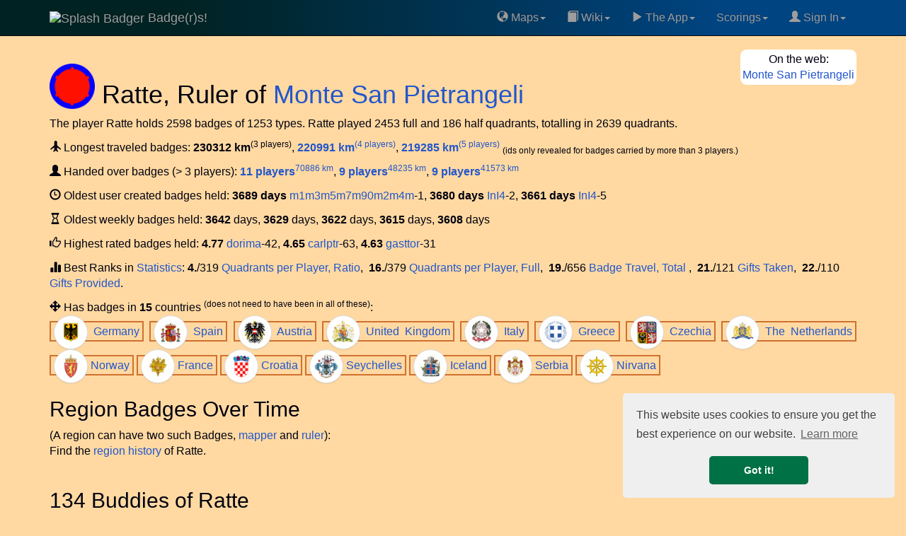

--- FILE ---
content_type: text/html; charset=UTF-8
request_url: https://www.badge-r-s.de/playerPublic.php?idPlayer=10000000004
body_size: 15101
content:
<!DOCTYPE html>
<html lang="en">
  <head>
            <script async src="https://www.googletagmanager.com/gtag/js?id=G-Q3RJ8CM4M2"></script>
    <script>
      window.dataLayer = window.dataLayer || [];
      function gtag(){dataLayer.push(arguments);}
      gtag('js', new Date());
      gtag('config', 'G-Q3RJ8CM4M2');
    </script>
            <link rel='preconnect' href='https://maxcdn.bootstrapcdn.com' crossorigin />
    <link rel='dns-prefetch' href='https://maxcdn.bootstrapcdn.com' />
    <link rel='preconnect' href='https://www.googletagmanager.com' crossorigin />
    <link rel='dns-prefetch' href='https://www.googletagmanager.com' />
    <link rel='dns-prefetch' href='https://cse.google.com' />
    <link rel='dns-prefetch' href='https://ajax.googleapis.com' />
    <link rel='dns-prefetch' href='https://cdnjs.cloudflare.com' />
    <meta name="viewport" content="width=device-width, initial-scale=1">
    <title>Player Ratte, Ruler of Monte San Pietrangeli, Badge(r)s! game</title>
    <meta name="description" content="Player Ratte, Ruler of Monte San Pietrangeli. Who is Ratte in the Badge(r)s game? Badge(r)s the location-based GPS game with Badges ." />
        <meta name="keywords" content="player, statistics, Monte San Pietrangeli, regions, badges, buddies, GPS game, location-based game, badge, badges, Badgers, map, Player Ratte, Ruler of Monte San Pietrangeli, InI4" />
    <meta name="author" content="Frank Nestel @ Badgers" />
    <meta property="og:locale" content="en" />
    <meta property="og:site_name" content="Badge(r)s! Location-Based GPS game" />
    <meta property="og:title" content="Player Ratte, Ruler of Monte San Pietrangeli Badge(r)s!" />
    <meta property="og:description" content="Who is Ratte in the Badge(r)s game?" />
    <meta property="og:image" content="https://www.badge-r-s.de/img/get/splash.png" />
    <meta property="og:type" content="game" />
    <meta property="og:url" content="https://www.badge-r-s.de/playerPublic.php?idPlayer=10000000004" />
    <meta name="twitter:card" content="summary" />
    <meta name="twitter:title" content="Player Ratte, Ruler of Monte San Pietrangeli Badge(r)s!" />
    <meta name="twitter:description" content="Who is Ratte in the Badge(r)s game?" />
    <meta name="twitter:image" content="https://www.badge-r-s.de/img/get/splash.png" />
    <meta name="robots" content="index, follow, max-snippet:-1, max-image-preview:large, max-video-preview:-1w, noimageindex">
    
        <script src="//ajax.googleapis.com/ajax/libs/jquery/3.7.1/jquery.min.js"></script>
        <link rel="stylesheet" href="https://maxcdn.bootstrapcdn.com/bootstrap/3.3.7/css/bootstrap.min.css" integrity="sha384-BVYiiSIFeK1dGmJRAkycuHAHRg32OmUcww7on3RYdg4Va+PmSTsz/K68vbdEjh4u" crossorigin="anonymous">
    <link rel="stylesheet" href="https://maxcdn.bootstrapcdn.com/bootstrap/3.3.7/css/bootstrap-theme.min.css" integrity="sha384-rHyoN1iRsVXV4nD0JutlnGaslCJuC7uwjduW9SVrLvRYooPp2bWYgmgJQIXwl/Sp" crossorigin="anonymous">
    <script async src="https://maxcdn.bootstrapcdn.com/bootstrap/3.3.7/js/bootstrap.min.js" integrity="sha384-Tc5IQib027qvyjSMfHjOMaLkfuWVxZxUPnCJA7l2mCWNIpG9mGCD8wGNIcPD7Txa" crossorigin="anonymous"></script>
        <link rel="alternate" type="application/rss+xml" title="Recent Changes" href="/wiki/feed.php"/>
    <link rel="alternate" type="application/rss+xml" title="Current namespace" href="/wiki/feed.php?mode=list&amp;ns="/>
    <link rel="alternate" type="application/rss+xml" title="Region history" href="/regionsHistory.php?feed=rss" />
    <link rel="shortcut icon" href="/favicon.ico" type="image/x-icon">
    <link rel="icon" href="/favicon.ico" type="image/x-icon">
        <style>
      html {
        margin-left: 0;
        background-color: #FFD9A1;
      }
      @media (max-width: 1025px) {
        .nomob { display: none; visibility: hidden; height: 0; width: 0; padding: 0; margin 0; overflow: hidden }
        .okmob { height: 32px; }
        .tableFineprint {
          font-size: 81%;
        }
        table.tableLarge th, table.tableLarge td { 
          padding: 2px 1px 2px 1px !important;
        }
        span.username2 a { padding: 4px 0 4px 1px; }
        a.expandingLink { padding: 5px 0 5px 1px; }
      }
      body {
        background-color: #FFD9A1;
        color: #00000F;
                margin: 0;
        padding-top: 70px;
        font-size: 16px;
      }
      #disqus_thread { background: #FFE6C0; width: 100%; }
      li.write { background: #F07070; margin-top:2pt; }
      .dropdown-submenu {
        position: relative;
      }
      .dropdown-submenu>.dropdown-menu {
        top: 0;
        left: 100%;
        margin-top: -6px;
        margin-left: -1px;
        -webkit-border-radius: 0 6px 6px 6px;
        -moz-border-radius: 0 6px 6px;
        border-radius: 0 6px 6px 6px;
      }
      .dropdown-submenu:hover>.dropdown-menu {
        display: block;
      }
      .dropdown-submenu>a:after {
        display: block;
        content: " ";
        float: right;
        width: 0;
        height: 0;
        border-color: transparent;
        border-style: solid;
        border-width: 5px 0 5px 5px;
        border-left-color: #ccc;
        margin-top: 5px;
        margin-right: -10px;
      }
      .dropdown-submenu:hover>a:after {
        border-left-color: #fff;
      }
      .dropdown-submenu.pull-left {
        float: none;
      }
      .dropdown-submenu.pull-left>.dropdown-menu {
        left: -100%;
        margin-left: 10px;
        -webkit-border-radius: 6px 0 6px 6px;
        -moz-border-radius: 6px 0 6px 6px;
        border-radius: 6px 0 6px 6px;
      }
      .rcorner { border-radius:9px !important;  -moz-border-radius:6px !important; }
      a { color: #2256CC; }
      div.container { border-radius: 6px; }
      /* tr:not(:first-child):hover { background-color: #CCCCCC; } */
      span.heavyMenu /*, li.heavyMenu a.dropdown-menu */ { 
        font-weight: bold;
        color: red;
      }
      div.navbar {
        background: linear-gradient(to right, rgb(0, 34, 34) 20%, rgb(0, 68, 130) 80%) !important
      }
      .spx { padding-left: 3px }
    </style>
    <script>
      var shiftWindow = function() { scrollBy(0, -70) };
      window.addEventListener("hashchange", shiftWindow);
      function load() { if (window.location.hash) shiftWindow(); }
    </script>
    <link rel="preload" as="style" href="//cdnjs.cloudflare.com/ajax/libs/cookieconsent2/3.1.0/cookieconsent.min.css" onload="this.onload=null;this.rel='stylesheet'"/>
    <noscript><link rel="stylesheet" type="text/css" href="//cdnjs.cloudflare.com/ajax/libs/cookieconsent2/3.1.0/cookieconsent.min.css" /></noscript>
    <script defer="" src="//cdnjs.cloudflare.com/ajax/libs/cookieconsent2/3.1.0/cookieconsent.min.js"></script>
    <script>
      window.addEventListener("load", function(){
      window.cookieconsent.initialise({
      "palette": {
        "popup": {
          "background": "#efefef",
          "text": "#404040"
        },
        "button": {
          "background": "#007145",
          "text": "#ffffff"
        }
      },
      "theme": "classic",
      "position": "bottom-right",
      "content": {
        "href": "https://www.badge-r-s.de/privacyPolicy.php"
      }
    })});
    </script>
            <script async src="https://badgers.statuspage.io/embed/script.js" defer=""></script>
      </head>
    <body role="document" onload="load()" vocab="http://schema.org/">
    <div class="navbar navbar-inverse navbar-fixed-top" role="navigation">
      <div class="container">
        <div class="navbar-header">
          <button type="button" class="navbar-toggle" data-toggle="collapse" data-target="#navbar" aria-expanded="false" aria-controls="navbar">
            <span class="sr-only">Toggle navigation</span>
            <span class="icon-bar"></span>
            <span class="icon-bar"></span>
            <span class="icon-bar"></span>
          </button>
          <a class="navbar-brand" href="/">
            <span>
                              <img src="https://www.badge-r-s.de/img/get/splash.png?size=i" alt="Splash Badger" class="img-circle" width="48" height="48">
                          Badge(r)s!            </span>
          </a>
        </div>
        <div class="navbar-collapse collapse navbar-right" id="navbar">
          <ul class="nav navbar-nav pull-right">
            <li class="dropdown"><a href="#" class="dropdown-toggle" data-toggle="dropdown"><span class='glyphicon glyphicon-globe' aria-hidden='true'></span>&nbsp;Maps<span class="caret"></span></a>
              <ul class="dropdown-menu">
              <li><a href="/badge.php"><span class='glyphicon glyphicon-random' aria-hidden='true'></span>&nbsp;Random Badge Track</a></li>
              <li><a href="/heatMap.php"><span class='glyphicon glyphicon-globe' aria-hidden='true'></span>&nbsp;HeatMap "Play"</a></li>
              <li><a href="/oldWeeklies.php"><span class='glyphicon glyphicon-globe' aria-hidden='true'></span>&nbsp;Oldest Weeklies</a></li>
              <li><a href="/geochallengeLocations.php"><span class='glyphicon glyphicon-globe' aria-hidden='true'></span>&nbsp;Geochallenge Locations</a></li>
                <li role="separator" class="divider"></li>
                <li><a href="/rulers.php"><span class='glyphicon glyphicon-random' aria-hidden='true'></span>&nbsp;Random Region</a></li>
                <li role="separator" class="divider"></li>
                <li style='padding-left:8px'><b>&#931;&nbsp;</b>Badge(r)s Unrelated Math:</li>
                <li><a target='math' href="/math/ifs.html">Iterated Function Systems</a></li>
                <li><a target='math' href="/math/exponentialSums2.php">Exponential Sums</a></li>
               </ul>
            </li>
            <li class="dropdown"><a href="#" class="dropdown-toggle" data-toggle="dropdown"><span class='glyphicon glyphicon-book' aria-hidden='true'></span>&nbsp;Wiki<span class="caret"></span></a>
              <ul class="dropdown-menu">
              <li><a href="/wiki/rules/faq"><span class='glyphicon glyphicon-info-sign' aria-hidden='true'></span>&nbsp;FAQ</a></li>
                <li><a href="/wiki/">Wiki Main</a></li>
                <li role="separator" class="divider"></li>
                <li><a href="/wiki/rules/world"><span class='glyphicon glyphicon-book' aria-hidden='true'></span>&nbsp;World of Badge(r)s</a></li>
                <li><a href="/wiki/rules/start"><span class='glyphicon glyphicon-book' aria-hidden='true'></span>&nbsp;Concepts/Rules</a></li>
                <li><a href="/wiki/strategy/start"><span class='glyphicon glyphicon-book' aria-hidden='true'></span>&nbsp;Strategy</a></li>
              </ul>
            <li class="dropdown"><a href="#" class="dropdown-toggle" data-toggle="dropdown"><span class='glyphicon glyphicon-play' aria-hidden='true'></span>&nbsp;The App<span class="caret"></span></a>
              <ul class="dropdown-menu">
                <li><a target="googlePlay" href="https://play.google.com/store/apps/details?id=de.spieleck.app.badgers"><span class='glyphicon glyphicon-play' aria-hidden='true'></span>&nbsp;Get Badge(r)s on Google Play</a></li>
                <li><a href="/geochallenge.php"><span class='glyphicon glyphicon-map-marker' aria-hidden='true'></span>&nbsp;Geoguess the Badge</a></li>
                                <li role="separator" class="divider"></li>
                <li><a target="discord" href="https://discord.gg/xMfQcRr9UJ"><span class='glyphicon glyphicon-envelope' aria-hidden='true'></span>&nbsp;Badge(r)s on Discord</a></li>
                <li role="separator" class="divider"></li>
                <li><a href="https://ko-fi.com/chasemrj">Buy Me a Coffee (ko-fi)</a></li>
                <li><a href="https://www.reddit.com/r/AndroidGaming/comments/qplx9c/badgers_casual_gps_mmo_game_deserves_more_players/">Badge(r)s on Reddit</a></li>
                <li role="separator" class="divider"></li>
                <li><a target="googlePlay" href="https://play.google.com/apps/testing/de.spieleck.app.badgers"><span class='glyphicon glyphicon-play' aria-hidden='true'></span>&nbsp;Dare to become Alpha tester?</a></li>
                <li><a target="badgersStatus" href="https://badgers.statuspage.io/"><span class='glyphicon glyphicon-alert' aria-hidden='true'></span>&nbsp;System Status</a></li>
                                <li role="separator" class="divider"></li>
                <li><a href="/privacyPolicy.php"><span class='glyphicon glyphicon-sunglasses' aria-hidden='true'></span>&nbsp;Privacy Policy</a></li>
              </ul>
            </li>
    <li class="dropdown"><a href="#" class="dropdown-toggle" data-toggle="dropdown">Scorings</span><span class="caret"></span></a>
              <ul class="dropdown-menu">
                <li><a href="/statisticsChanges.php"><span class='glyphicon glyphicon-list' aria-hidden='true'></span>&nbsp;Latest Changes to Statistics</a></li>
                <li><a href="/regionsHistory.php"><span class='glyphicon glyphicon-list' aria-hidden='true'></span>&nbsp;Latest Region Changes</a></li>
                <li role="separator" class="divider"></li>
                <li><a href="/statistics.php"><span class='glyphicon glyphicon-stats' aria-hidden='true'></span>&nbsp;All Statistics</a></li>
                <li role="separator" class="divider"></li>
                <li><a href="/badgeParade.php"><span class='glyphicon glyphicon-thumbs-up' aria-hidden='true'></span>&nbsp;Badge Parade</a></li>
                <li><a href="/badgeParade.php?latest=100"><span class='glyphicon glyphicon-thumbs-up' aria-hidden='true'></span>&nbsp;Badge Parade, 100 Days</a></li>
                <li role="separator" class="divider"></li>
                <li><a href="/regions.php?mode=ruler"><span class='glyphicon glyphicon-flag' aria-hidden='true'></span>&nbsp;Ruler</a></li>
                <li><a href="/regions.php?mode=mapper"><span class='glyphicon glyphicon-move' aria-hidden='true'></span>&nbsp;Mapper</a></li>
              </ul>
            </li>
            <li class="dropdown"><a href="#" class="dropdown-toggle" data-toggle="dropdown">
            <span class='glyphicon glyphicon-user' aria-hidden='true'></span>&nbsp;Sign In<span class="caret"></span></a>
            <ul class="dropdown-menu">
                        <li><a target="discord" href="https://discord.gg/xMfQcRr9UJ"><span class='glyphicon glyphicon-envelope' aria-hidden='true'></span>&nbsp;Join us on Discord</a></li>
            <li role="separator" class="divider"></li>
                                      <li><a href="https://accounts.google.com/o/oauth2/v2/auth?response_type=code&access_type=offline&client_id=964016076425-vksinslgl778nfk4kr6gkmsepf32mkhs.apps.googleusercontent.com&redirect_uri=https%3A%2F%2Fwww.badge-r-s.de%2Foauth-redirect.php&state&scope=email%20profile&approval_prompt=force" style="padding:0" ><img loading='lazy' width="191" height="46" alt="Google Login Button" src="[data-uri]" /></a>                <div style="padding: 3pt">(Only makes a difference if you play the game. Otherwise never mind.)</div>
              </li>
                            <li role="separator" class="divider"></li>
              <li><div style='text-align: center'><script async src="https://cse.google.com/cse.js?cx=011715586024508609982:prnk3kpkgck"></script>
<div class="gcse-searchbox-only"></div><sup>Searchbox might lack with ad block!</sup></div></li>
            </ul>
            </li>
          </ul>
        </div>
      </div>
    </div>
    <div class="gcse-searchresults" style="height:0; visibility:none;"></div>
<style>
  #map {
    height: 550px;
    margin-top: 12px;
  }
  .data {
    font-weight: bold;
  }
  li.honour {
    font-weight: bild;
    font-size: 121%;
  }
  img.region-iconic { width: 8.2vw; height: 8.2vw; }
  @media (max-width: 1024px) {
    img.region-iconic { width: 15.5vw; height: 15.5vw; }
  }
  .feature { margin-top: 12px; }
</style>
<script src="/_fun/userName.js" defer></script>
<script>
$(document).ready(function() {
    var $lightbox = $('#lightbox');
    $('[data-target="#lightbox"]').on('click', function(event) {
        var $img = $(this).find('img'), 
            src = $img.attr('src'),
            alt = $img.attr('alt'),
            css = {
                'maxWidth': $(window).width() - 100,
                'maxHeight': $(window).height() - 100
            };
        // $lightbox.find('.close').addClass('hidden');
        let url = new URL(src);
        $lightbox.find('img').attr('src', url.pathname);
        $lightbox.find('img').attr('alt', alt);
        $lightbox.find('img').css(css);
    });
    $lightbox.on('shown.bs.modal', function (e) {
        var $img = $lightbox.find('img');
        $lightbox.find('.modal-dialog').css({'width': $img.width()});
        // $lightbox.find('.close').removeClass('hidden');
    });
});
</script>
<div class="container" typeOf="Person">
<div class='rcorner' style='float: right; padding: 3px; background: white; text-align: center'>
  On the web:
      <br /><a target='web' data-weblink='wikipedia' href='https://de.wikipedia.org/wiki/Monte_San_Pietrangeli'>Monte San Pietrangeli</a>
    </div>  <h1><img fetchpriority="high" decoding="async" src="/img/badge.php?inner=ff1000&outer=0800ff" property="image" height="64" width="64" alt="Badge for Ratte" style="vertical-align: text-bottom" />
  <span property="name">Ratte</span>, <span property="jobTitle">Ruler of <a href='/rulers.php?id=139656'>Monte San Pietrangeli</a></span></h1>
The player Ratte holds 2598 badges of 1253 types. <span property='description'>Ratte played 2453 full and 186 half quadrants, totalling in 2639 quadrants.</span><br /><div class="feature">
<span class='glyphicon glyphicon-plane' aria-hidden='true'></span>&nbsp;Longest traveled badges:
 <b>230312 km</b><sup>(3 players)</sup>, <a href='/badge.php?idBadge=23001'> <b>220991 km</b><sup>(4 players)</sup></a>, <a href='/badge.php?idBadge=39158'> <b>219285 km</b><sup>(5 players)</sup></a> <sub>(ids only revealed for badges carried by more than 3 players.)</sub></div><div class="feature"><span class='glyphicon glyphicon-user' aria-hidden='true'></span>&nbsp;Handed over badges (&gt; 3 players): <a href='/badge.php?idBadge=7622'><b>11 players</b><sup>70886 km</sup></a>, <a href='/badge.php?idBadge=9488'><b>9 players</b><sup>48235 km</sup></a>, <a href='/badge.php?idBadge=22621'><b>9 players</b><sup>41573 km</sup></a></div><div class="feature"><span class='glyphicon glyphicon-time' aria-hidden='true'></span>&nbsp;Oldest user created badges held: <b>3689 days</b> <span class="username2" data-userid="10000000002"><a href='/playerPublic.php?idPlayer=10000000002'>m1m3m5m7m90m2m4m</a></span>-1, <b>3680 days</b> <span class="username2" data-userid="10000000001"><a href='/playerPublic.php?idPlayer=10000000001'>InI4</a></span>-2, <b>3661 days</b> <span class="username2" data-userid="10000000001"><a href='/playerPublic.php?idPlayer=10000000001'>InI4</a></span>-5</div><div class="feature"><span class='glyphicon glyphicon-hourglass' aria-hidden='true'></span>&nbsp;Oldest weekly badges held: <b>3642 </b>days, <b>3629 </b>days, <b>3622 </b>days, <b>3615 </b>days, <b>3608 </b>days</div><div class="feature"><span class='glyphicon glyphicon-thumbs-up' aria-hidden='true'></span>&nbsp;Highest rated badges held: <b>4.77</b> <span class="username2" data-userid="10000000025"><a href='/playerPublic.php?idPlayer=10000000025'>dorima</a></span>-42, <b>4.65</b> <span class="username2" data-userid="10000000010"><a href='/playerPublic.php?idPlayer=10000000010'>carlptr</a></span>-63, <b>4.63</b> <span class="username2" data-userid="10000000189"><a href='/playerPublic.php?idPlayer=10000000189'>gasttor</a></span>-31</div><div class="feature"><span class='glyphicon glyphicon-stats' aria-hidden='true'></span>&nbsp;Best Ranks in <a href='/statistics.php'>Statistics</a>: <b>4.</b>/319    <a href='/statistics.php?key=ca7eb3&place=4#r4'>
  Quadrants per Player, Ratio</a>,&nbsp; <b>16.</b>/379    <a href='/statistics.php?key=902c27&place=16#r16'>
  Quadrants per Player, Full</a>,&nbsp; <b>19.</b>/656    <a href='/statistics.php?key=dca89d&place=19#r19'>
  Badge Travel, Total </a>,&nbsp; <b>21.</b>/121    <a href='/statistics.php?key=160705&place=21#r21'>
  Gifts Taken</a>,&nbsp; <b>22.</b>/110    <a href='/statistics.php?key=ed2127&place=22#r22'>
  Gifts Provided</a>.</div><div class="feature"><span class='glyphicon glyphicon-move' aria-hidden='true'></span>&nbsp;Has badges in <b>15</b> countries <sup>(does not need to have been in all of these)</sup>: <div style="text-align: justify"> <a class='rulers' alt='Germany' style='white-space:nowrap; border: #D07030 solid 2px; padding: 3pt' href='/rulers.php?id=100000'><img loading="lazy" src="https://www.badge-r-s.de/img/get/regions/1000/100000.png&size=i" class="img-thumbnail img-circle" alt="Germany" width="48" height="48" />&nbsp;Germany</a> <a class='rulers' alt='Spain' style='white-space:nowrap; border: #D07030 solid 2px; padding: 3pt' href='/rulers.php?id=100047'><img loading="lazy" src="https://www.badge-r-s.de/img/get/regions/1000/100047.png&size=i" class="img-thumbnail img-circle" alt="Spain" width="48" height="48" />&nbsp;Spain</a> <a class='rulers' alt='Austria' style='white-space:nowrap; border: #D07030 solid 2px; padding: 3pt' href='/rulers.php?id=100081'><img loading="lazy" src="https://www.badge-r-s.de/img/get/regions/1000/100081.png&size=i" class="img-thumbnail img-circle" alt="Austria" width="48" height="48" />&nbsp;Austria</a> <a class='rulers' alt='United Kingdom' style='white-space:nowrap; border: #D07030 solid 2px; padding: 3pt' href='/rulers.php?id=100119'><img loading="lazy" src="https://www.badge-r-s.de/img/get/regions/1001/100119.png&size=i" class="img-thumbnail img-circle" alt="United Kingdom" width="48" height="48" />&nbsp;United Kingdom</a> <a class='rulers' alt='Italy' style='white-space:nowrap; border: #D07030 solid 2px; padding: 3pt' href='/rulers.php?id=100136'><img loading="lazy" src="https://www.badge-r-s.de/img/get/regions/1001/100136.png&size=i" class="img-thumbnail img-circle" alt="Italy" width="48" height="48" />&nbsp;Italy</a> <a class='rulers' alt='Greece' style='white-space:nowrap; border: #D07030 solid 2px; padding: 3pt' href='/rulers.php?id=100164'><img loading="lazy" src="https://www.badge-r-s.de/img/get/regions/1001/100164.png&size=i" class="img-thumbnail img-circle" alt="Greece" width="48" height="48" />&nbsp;Greece</a> <a class='rulers' alt='Czechia' style='white-space:nowrap; border: #D07030 solid 2px; padding: 3pt' href='/rulers.php?id=101561'><img loading="lazy" src="https://www.badge-r-s.de/img/get/regions/1015/101561.png&size=i" class="img-thumbnail img-circle" alt="Czechia" width="48" height="48" />&nbsp;Czechia</a> <a class='rulers' alt='The Netherlands' style='white-space:nowrap; border: #D07030 solid 2px; padding: 3pt' href='/rulers.php?id=101921'><img loading="lazy" src="https://www.badge-r-s.de/img/get/regions/1019/101921.png&size=i" class="img-thumbnail img-circle" alt="The Netherlands" width="48" height="48" />&nbsp;The Netherlands</a> <a class='rulers' alt='Norway' style='white-space:nowrap; border: #D07030 solid 2px; padding: 3pt' href='/rulers.php?id=101934'><img loading="lazy" src="https://www.badge-r-s.de/img/get/regions/1019/101934.png&size=i" class="img-thumbnail img-circle" alt="Norway" width="48" height="48" />&nbsp;Norway</a> <a class='rulers' alt='France' style='white-space:nowrap; border: #D07030 solid 2px; padding: 3pt' href='/rulers.php?id=102790'><img loading="lazy" src="https://www.badge-r-s.de/img/get/regions/1027/102790.png&size=i" class="img-thumbnail img-circle" alt="France" width="48" height="48" />&nbsp;France</a> <a class='rulers' alt='Croatia' style='white-space:nowrap; border: #D07030 solid 2px; padding: 3pt' href='/rulers.php?id=103560'><img loading="lazy" src="https://www.badge-r-s.de/img/get/regions/1035/103560.png&size=i" class="img-thumbnail img-circle" alt="Croatia" width="48" height="48" />&nbsp;Croatia</a> <a class='rulers' alt='Seychelles' style='white-space:nowrap; border: #D07030 solid 2px; padding: 3pt' href='/rulers.php?id=104489'><img loading="lazy" src="https://www.badge-r-s.de/img/get/regions/1044/104489.png&size=i" class="img-thumbnail img-circle" alt="Seychelles" width="48" height="48" />&nbsp;Seychelles</a> <a class='rulers' alt='Iceland' style='white-space:nowrap; border: #D07030 solid 2px; padding: 3pt' href='/rulers.php?id=109642'><img loading="lazy" src="https://www.badge-r-s.de/img/get/regions/1096/109642.png&size=i" class="img-thumbnail img-circle" alt="Iceland" width="48" height="48" />&nbsp;Iceland</a> <a class='rulers' alt='Serbia' style='white-space:nowrap; border: #D07030 solid 2px; padding: 3pt' href='/rulers.php?id=119431'><img loading="lazy" src="https://www.badge-r-s.de/img/get/regions/1194/119431.png&size=i" class="img-thumbnail img-circle" alt="Serbia" width="48" height="48" />&nbsp;Serbia</a> <a class='rulers' alt='Nirvana' style='white-space:nowrap; border: #D07030 solid 2px; padding: 3pt' href='/rulers.php?id=139405'><img loading="lazy" src="https://www.badge-r-s.de/img/get/regions/1394/139405.png&size=i" class="img-thumbnail img-circle" alt="Nirvana" width="48" height="48" />&nbsp;Nirvana</a> </div></div><div><h2>Region Badges Over Time</h2> (A region can have two such Badges, <a href="/wiki/badge/mapper">mapper</a> and <a href="/wiki/badge/ruler">ruler</a>):</div><div id="visualizationSum" style="width: 90%; background-color: #EEE"></div>
<script src="/_lib/vis-4.21.0-dist/vis.min.js"></script>
<link href="/_lib/vis-4.21.0-dist/vis.min.css" rel="stylesheet" type="text/css" />
<script type="text/javascript">
  var container = document.getElementById('visualizationSum');
  var items = [{x: '2017-05-17 01:05', y: 1},{x: '2017-05-21 20:05', y: 0},{x: '2017-05-22 19:05', y: 1},{x: '2017-06-17 16:06', y: 2},{x: '2017-06-18 15:06', y: 1},{x: '2017-07-23 03:07', y: 2},{x: '2017-07-26 00:07', y: 1},{x: '2017-08-18 23:08', y: 2},{x: '2017-08-21 20:08', y: 3},{x: '2017-08-25 16:08', y: 4},{x: '2017-08-27 14:08', y: 5},{x: '2017-08-28 13:08', y: 6},{x: '2017-09-01 09:09', y: 7},{x: '2017-09-08 02:09', y: 6},{x: '2017-09-21 23:09', y: 7},{x: '2017-10-30 18:10', y: 8},{x: '2017-10-30 18:10', y: 9},{x: '2017-10-31 17:10', y: 10},{x: '2018-01-12 13:01', y: 9},{x: '2018-01-13 12:01', y: 10},{x: '2018-01-19 06:01', y: 11},{x: '2018-02-04 13:02', y: 12},{x: '2018-03-11 01:03', y: 13},{x: '2018-03-11 01:03', y: 12},{x: '2018-03-11 01:03', y: 11},{x: '2018-03-12 00:03', y: 10},{x: '2018-03-12 00:03', y: 11},{x: '2018-03-30 06:03', y: 10},{x: '2018-03-31 05:03', y: 11},{x: '2018-04-06 22:04', y: 12},{x: '2018-04-08 20:04', y: 13},{x: '2018-04-08 20:04', y: 12},{x: '2018-04-28 00:04', y: 13},{x: '2018-04-28 00:04', y: 14},{x: '2018-04-28 23:04', y: 13},{x: '2018-04-28 23:04', y: 14},{x: '2018-04-29 10:04', y: 13},{x: '2018-06-21 15:06', y: 14},{x: '2018-06-24 23:06', y: 15},{x: '2018-06-25 11:06', y: 16},{x: '2018-06-25 11:06', y: 17},{x: '2018-07-07 22:07', y: 18},{x: '2018-07-09 20:07', y: 17},{x: '2018-07-12 17:07', y: 16},{x: '2018-07-29 00:07', y: 15},{x: '2018-07-31 21:07', y: 14},{x: '2018-08-02 19:08', y: 13},{x: '2018-08-04 17:08', y: 14},{x: '2018-08-10 22:08', y: 15},{x: '2018-08-12 09:08', y: 14},{x: '2018-08-16 05:08', y: 13},{x: '2018-08-17 04:08', y: 14},{x: '2018-08-20 01:08', y: 15},{x: '2018-08-20 12:08', y: 14},{x: '2018-08-26 18:08', y: 15},{x: '2018-08-27 17:08', y: 16},{x: '2018-09-02 11:09', y: 15},{x: '2018-09-03 10:09', y: 16},{x: '2018-09-03 10:09', y: 15},{x: '2018-09-03 10:09', y: 14},{x: '2018-09-07 17:09', y: 15},{x: '2018-09-09 04:09', y: 14},{x: '2018-09-09 04:09', y: 13},{x: '2018-09-09 04:09', y: 12},{x: '2018-09-16 08:09', y: 11},{x: '2018-09-22 14:09', y: 12},{x: '2018-09-23 01:09', y: 13},{x: '2018-09-23 13:09', y: 12},{x: '2018-09-23 13:09', y: 13},{x: '2018-09-23 13:09', y: 14},{x: '2018-09-25 11:09', y: 13},{x: '2018-09-29 18:09', y: 12},{x: '2018-10-03 03:10', y: 13},{x: '2018-10-07 22:10', y: 12},{x: '2018-10-11 18:10', y: 11},{x: '2018-10-27 02:10', y: 12},{x: '2018-10-27 02:10', y: 13},{x: '2018-10-28 01:10', y: 14},{x: '2018-10-29 22:10', y: 15},{x: '2018-10-29 22:10', y: 16},{x: '2018-10-29 22:10', y: 17},{x: '2018-10-29 22:10', y: 18},{x: '2018-11-14 06:11', y: 19},{x: '2018-11-14 06:11', y: 18},{x: '2018-12-15 21:12', y: 19},{x: '2018-12-18 18:12', y: 18},{x: '2019-01-23 05:01', y: 19},{x: '2019-01-29 22:01', y: 18},{x: '2019-01-29 22:01', y: 17},{x: '2019-02-01 19:02', y: 18},{x: '2019-02-01 19:02', y: 19},{x: '2019-02-04 16:02', y: 18},{x: '2019-02-04 16:02', y: 17},{x: '2019-02-09 11:02', y: 16},{x: '2019-02-10 10:02', y: 15},{x: '2019-02-13 07:02', y: 14},{x: '2019-02-13 07:02', y: 13},{x: '2019-02-17 03:02', y: 12},{x: '2019-02-19 01:02', y: 11},{x: '2019-02-19 01:02', y: 10},{x: '2019-03-17 09:03', y: 11},{x: '2019-03-18 20:03', y: 12},{x: '2019-03-18 20:03', y: 13},{x: '2019-03-23 15:03', y: 14},{x: '2019-03-23 15:03', y: 15},{x: '2019-03-24 14:03', y: 16},{x: '2019-03-24 14:03', y: 15},{x: '2019-03-31 08:03', y: 14},{x: '2019-04-01 07:04', y: 13},{x: '2019-04-03 05:04', y: 12},{x: '2019-04-03 05:04', y: 13},{x: '2019-04-06 02:04', y: 12},{x: '2019-04-14 17:04', y: 11},{x: '2019-04-22 09:04', y: 12},{x: '2019-04-30 01:04', y: 13},{x: '2019-05-24 00:05', y: 12},{x: '2019-06-10 06:06', y: 13},{x: '2019-06-15 01:06', y: 14},{x: '2019-06-30 09:06', y: 13},{x: '2019-07-04 05:07', y: 12},{x: '2019-07-12 20:07', y: 13},{x: '2019-07-13 07:07', y: 14},{x: '2019-07-14 18:07', y: 15},{x: '2019-08-24 23:08', y: 14},{x: '2019-08-26 21:08', y: 15},{x: '2019-09-02 14:09', y: 14},{x: '2019-09-16 23:09', y: 13},{x: '2019-09-18 21:09', y: 12},{x: '2019-09-22 17:09', y: 11},{x: '2019-11-04 19:11', y: 12},{x: '2019-11-21 02:11', y: 13},{x: '2019-12-02 14:12', y: 12},{x: '2019-12-05 11:12', y: 11},{x: '2019-12-12 04:12', y: 12},{x: '2019-12-21 18:12', y: 11},{x: '2019-12-24 15:12', y: 12},{x: '2019-12-24 15:12', y: 13},{x: '2019-12-28 11:12', y: 14},{x: '2019-12-28 11:12', y: 13},{x: '2019-12-28 11:12', y: 14},{x: '2019-12-28 11:12', y: 15},{x: '2019-12-28 11:12', y: 16},{x: '2019-12-28 22:12', y: 17},{x: '2019-12-30 09:12', y: 18},{x: '2019-12-31 08:12', y: 19},{x: '2020-01-01 18:01', y: 20},{x: '2020-01-02 06:01', y: 19},{x: '2020-01-02 06:01', y: 18},{x: '2020-01-02 06:01', y: 17},{x: '2020-01-02 06:01', y: 18},{x: '2020-01-02 06:01', y: 17},{x: '2020-02-07 16:02', y: 16},{x: '2020-02-08 15:02', y: 17},{x: '2020-02-19 04:02', y: 18},{x: '2020-02-23 23:02', y: 17},{x: '2020-02-23 23:02', y: 16},{x: '2020-03-08 09:03', y: 15},{x: '2020-03-10 07:03', y: 16},{x: '2020-03-31 10:03', y: 17},{x: '2020-04-09 01:04', y: 16},{x: '2020-04-09 01:04', y: 15},{x: '2020-04-09 12:04', y: 14},{x: '2020-04-24 09:04', y: 15},{x: '2020-04-25 08:04', y: 14},{x: '2020-05-23 03:05', y: 13},{x: '2020-06-05 13:06', y: 14},{x: '2020-06-27 14:06', y: 15},{x: '2020-06-28 13:06', y: 14},{x: '2020-07-27 07:07', y: 15},{x: '2020-07-27 07:07', y: 14},{x: '2020-07-30 04:07', y: 15},{x: '2020-08-17 09:08', y: 16},{x: '2020-08-24 02:08', y: 17},{x: '2020-08-24 02:08', y: 16},{x: '2020-08-31 18:08', y: 15},{x: '2020-09-07 11:09', y: 16},{x: '2020-09-11 07:09', y: 15},{x: '2020-09-17 01:09', y: 16},{x: '2020-10-06 05:10', y: 17},{x: '2020-10-07 04:10', y: 16},{x: '2020-10-18 16:10', y: 17},{x: '2020-10-26 07:10', y: 18},{x: '2020-10-26 07:10', y: 19},{x: '2020-10-28 05:10', y: 18},{x: '2020-10-28 05:10', y: 19},{x: '2020-10-28 05:10', y: 20},{x: '2020-10-28 05:10', y: 21},{x: '2020-10-28 05:10', y: 20},{x: '2020-11-02 23:11', y: 21},{x: '2020-11-02 23:11', y: 22},{x: '2020-11-13 12:11', y: 23},{x: '2020-11-13 12:11', y: 24},{x: '2020-11-16 09:11', y: 23},{x: '2020-11-16 09:11', y: 22},{x: '2020-11-19 06:11', y: 23},{x: '2020-11-21 04:11', y: 22},{x: '2020-11-22 03:11', y: 23},{x: '2020-11-23 02:11', y: 22},{x: '2020-12-02 16:12', y: 23},{x: '2020-12-02 16:12', y: 24},{x: '2020-12-09 09:12', y: 25},{x: '2020-12-17 01:12', y: 26},{x: '2020-12-17 01:12', y: 27},{x: '2020-12-23 18:12', y: 28},{x: '2020-12-28 01:12', y: 29},{x: '2020-12-28 01:12', y: 30},{x: '2020-12-28 01:12', y: 29},{x: '2020-12-28 13:12', y: 30},{x: '2020-12-28 13:12', y: 31},{x: '2020-12-28 13:12', y: 32},{x: '2020-12-28 13:12', y: 33},{x: '2021-01-10 23:01', y: 34},{x: '2021-01-22 11:01', y: 35},{x: '2021-01-24 09:01', y: 36},{x: '2021-01-29 04:01', y: 37},{x: '2021-02-04 21:02', y: 36},{x: '2021-02-12 13:02', y: 37},{x: '2021-02-12 13:02', y: 38},{x: '2021-02-12 13:02', y: 39},{x: '2021-02-12 13:02', y: 40},{x: '2021-02-12 13:02', y: 41},{x: '2021-02-12 13:02', y: 42},{x: '2021-02-22 03:02', y: 41},{x: '2021-02-22 03:02', y: 40},{x: '2021-02-22 03:02', y: 39},{x: '2021-03-13 07:03', y: 40},{x: '2021-03-17 03:03', y: 41},{x: '2021-03-17 03:03', y: 42},{x: '2021-03-17 03:03', y: 43},{x: '2021-03-17 03:03', y: 44},{x: '2021-03-17 03:03', y: 45},{x: '2021-03-17 03:03', y: 46},{x: '2021-03-17 03:03', y: 47},{x: '2021-03-17 03:03', y: 48},{x: '2021-03-17 03:03', y: 49},{x: '2021-03-17 03:03', y: 48},{x: '2021-03-17 14:03', y: 49},{x: '2021-03-19 01:03', y: 50},{x: '2021-03-24 19:03', y: 51},{x: '2021-03-28 16:03', y: 50},{x: '2021-03-29 15:03', y: 49},{x: '2021-03-30 14:03', y: 48},{x: '2021-04-10 03:04', y: 47},{x: '2021-04-18 18:04', y: 46},{x: '2021-04-24 12:04', y: 47},{x: '2021-04-24 12:04', y: 48},{x: '2021-04-24 12:04', y: 49},{x: '2021-05-09 20:05', y: 48},{x: '2021-05-14 15:05', y: 47},{x: '2021-05-14 15:05', y: 46},{x: '2021-05-19 10:05', y: 47},{x: '2021-05-24 05:05', y: 46},{x: '2021-05-24 05:05', y: 45},{x: '2021-05-24 05:05', y: 44},{x: '2021-05-24 05:05', y: 43},{x: '2021-05-24 05:05', y: 42},{x: '2021-05-24 05:05', y: 41},{x: '2021-05-24 05:05', y: 40},{x: '2021-05-29 23:05', y: 39},{x: '2021-05-29 23:05', y: 40},{x: '2021-05-29 23:05', y: 39},{x: '2021-05-30 22:05', y: 38},{x: '2021-05-30 22:05', y: 37},{x: '2021-06-02 19:06', y: 38},{x: '2021-06-03 18:06', y: 37},{x: '2021-06-03 18:06', y: 36},{x: '2021-06-03 18:06', y: 35},{x: '2021-06-08 01:06', y: 36},{x: '2021-06-13 19:06', y: 35},{x: '2021-06-15 17:06', y: 34},{x: '2021-06-16 05:06', y: 33},{x: '2021-06-19 13:06', y: 32},{x: '2021-06-26 18:06', y: 33},{x: '2021-06-27 17:06', y: 32},{x: '2021-06-29 15:06', y: 33},{x: '2021-07-02 12:07', y: 32},{x: '2021-07-02 12:07', y: 31},{x: '2021-07-07 07:07', y: 32},{x: '2021-07-07 07:07', y: 33},{x: '2021-07-07 07:07', y: 34},{x: '2021-07-07 07:07', y: 35},{x: '2021-07-07 07:07', y: 36},{x: '2021-07-07 07:07', y: 37},{x: '2021-07-07 07:07', y: 38},{x: '2021-07-10 04:07', y: 37},{x: '2021-07-12 02:07', y: 36},{x: '2021-07-23 14:07', y: 35},{x: '2021-07-24 01:07', y: 36},{x: '2021-07-24 13:07', y: 35},{x: '2021-07-29 08:07', y: 36},{x: '2021-08-01 05:08', y: 37},{x: '2021-08-01 05:08', y: 38},{x: '2021-08-02 04:08', y: 39},{x: '2021-08-02 04:08', y: 38},{x: '2021-08-02 04:08', y: 39},{x: '2021-08-03 14:08', y: 38},{x: '2021-08-06 23:08', y: 37},{x: '2021-08-08 21:08', y: 36},{x: '2021-08-08 21:08', y: 37},{x: '2021-08-08 21:08', y: 38},{x: '2021-08-09 20:08', y: 37},{x: '2021-08-09 20:08', y: 36},{x: '2021-08-09 20:08', y: 35},{x: '2021-08-10 19:08', y: 34},{x: '2021-08-12 17:08', y: 35},{x: '2021-08-13 16:08', y: 34},{x: '2021-08-15 14:08', y: 35},{x: '2021-08-16 13:08', y: 34},{x: '2021-08-17 00:08', y: 35},{x: '2021-08-17 12:08', y: 34},{x: '2021-08-29 00:08', y: 33},{x: '2021-08-30 22:08', y: 34},{x: '2021-09-03 18:09', y: 35},{x: '2021-09-03 18:09', y: 34},{x: '2021-09-03 18:09', y: 33},{x: '2021-09-06 15:09', y: 32},{x: '2021-09-07 14:09', y: 31},{x: '2021-09-15 06:09', y: 30},{x: '2021-09-21 23:09', y: 29},{x: '2021-09-21 23:09', y: 28},{x: '2021-09-21 23:09', y: 27},{x: '2021-09-21 23:09', y: 26},{x: '2021-09-21 23:09', y: 25},{x: '2021-09-27 17:09', y: 24},{x: '2021-10-04 21:10', y: 23},{x: '2021-10-06 08:10', y: 22},{x: '2021-10-09 05:10', y: 23},{x: '2021-10-09 05:10', y: 22},{x: '2021-10-09 05:10', y: 21},{x: '2021-11-02 03:11', y: 22},{x: '2021-11-03 02:11', y: 21},{x: '2021-11-03 02:11', y: 20},{x: '2021-11-03 02:11', y: 19},{x: '2021-11-03 02:11', y: 20},{x: '2021-11-13 15:11', y: 19},{x: '2021-11-20 08:11', y: 20},{x: '2021-11-23 05:11', y: 21},{x: '2021-11-28 00:11', y: 20},{x: '2021-12-05 16:12', y: 21},{x: '2021-12-20 01:12', y: 20},{x: '2021-12-24 20:12', y: 21},{x: '2021-12-25 19:12', y: 20},{x: '2021-12-30 14:12', y: 19},{x: '2022-01-17 19:01', y: 20},{x: '2022-01-23 13:01', y: 19},{x: '2022-02-04 01:02', y: 18},{x: '2022-02-28 00:02', y: 19},{x: '2022-03-05 18:03', y: 18},{x: '2022-03-05 18:03', y: 19},{x: '2022-03-06 17:03', y: 20},{x: '2022-03-12 11:03', y: 21},{x: '2022-03-29 18:03', y: 22},{x: '2022-04-01 15:04', y: 21},{x: '2022-04-17 22:04', y: 20},{x: '2022-05-06 03:05', y: 19},{x: '2022-05-10 22:05', y: 18},{x: '2022-05-21 11:05', y: 17},{x: '2022-06-14 10:06', y: 16},{x: '2022-06-14 10:06', y: 15},{x: '2022-06-17 07:06', y: 14},{x: '2022-06-17 07:06', y: 13},{x: '2022-06-17 07:06', y: 12},{x: '2022-06-20 04:06', y: 13},{x: '2022-06-20 04:06', y: 14},{x: '2022-06-24 00:06', y: 13},{x: '2022-06-25 22:06', y: 12},{x: '2022-06-25 22:06', y: 11},{x: '2022-06-30 17:06', y: 12},{x: '2022-07-01 16:07', y: 13},{x: '2022-07-02 15:07', y: 14},{x: '2022-07-17 00:07', y: 15},{x: '2022-07-31 09:07', y: 14},{x: '2022-07-31 20:07', y: 13},{x: '2022-08-02 18:08', y: 14},{x: '2022-09-18 06:09', y: 13},{x: '2022-09-18 06:09', y: 14},{x: '2022-10-03 02:10', y: 13},{x: '2022-10-09 08:10', y: 12},{x: '2022-10-09 19:10', y: 11},{x: '2022-10-18 10:10', y: 12},{x: '2022-11-22 20:11', y: 11},{x: '2022-11-26 05:11', y: 10},{x: '2022-11-27 04:11', y: 11},{x: '2022-12-17 07:12', y: 10},{x: '2022-12-29 18:12', y: 9},{x: '2023-01-03 01:01', y: 8},{x: '2023-01-19 08:01', y: 9},{x: '2023-02-14 17:02', y: 8},{x: '2023-04-18 01:04', y: 7},{x: '2023-04-30 12:04', y: 8},{x: '2023-05-07 05:05', y: 9},{x: '2023-05-15 20:05', y: 10},{x: '2023-06-04 23:06', y: 9},{x: '2023-06-07 20:06', y: 10},{x: '2023-06-09 18:06', y: 9},{x: '2023-06-23 04:06', y: 8},{x: '2023-09-09 18:09', y: 7},{x: '2023-09-13 14:09', y: 8},{x: '2023-09-18 09:09', y: 7},{x: '2023-09-21 06:09', y: 6},{x: '2023-10-06 14:10', y: 7},{x: '2023-10-20 23:10', y: 6},{x: '2023-11-12 22:11', y: 5},{x: '2023-11-17 17:11', y: 4},{x: '2024-02-09 02:02', y: 3},{x: '2024-02-10 01:02', y: 4},{x: '2024-05-21 16:05', y: 3},{x: '2024-06-23 06:06', y: 4},{x: '2024-06-24 05:06', y: 3},{x: '2024-06-27 02:06', y: 4},{x: '2024-07-20 02:07', y: 5},{x: '2024-07-21 01:07', y: 4},{x: '2024-07-24 21:07', y: 3},{x: '2024-07-27 18:07', y: 4},{x: '2024-08-18 19:08', y: 3},{x: '2024-08-27 10:08', y: 4},{x: '2024-09-06 23:09', y: 3},{x: '2024-10-13 09:10', y: 4},{x: '2024-10-13 20:10', y: 3},{x: '2024-10-14 08:10', y: 2},{x: '2024-10-20 02:10', y: 3},{x: '2024-11-15 21:11', y: 2},{x: '2026-01-23', y: 2}];

  var dataset = new vis.DataSet(items);
  var options = {
    start: '2017-05-17 01:05',
      end: '2026-01-23',
    drawPoints: false,
    interpolation: false
  };
  var graph2d = new vis.Graph2d(container, dataset, options);
</script>
<div>Find the <a href="/regionsHistory.php?playerId=10000000004">region history</a> of Ratte.</div>

  <br clear="left" />
  <h2>134 Buddies of Ratte</h2><div style="text-align: justify"><span class="rulers" style="white-space:nowrap; border: #D07030 solid 1px; padding: 1pt"><span class="username2" data-userid="10000000001"><a href='/playerPublic.php?idPlayer=10000000001'>InI4</a></span></span>, <span class="rulers" style="white-space:nowrap; border: #D07030 solid 1px; padding: 1pt"><span class="username2" data-userid="10000000010"><a href='/playerPublic.php?idPlayer=10000000010'>carlptr</a></span></span>, <span class="rulers" style="white-space:nowrap; border: #D07030 solid 1px; padding: 1pt"><span class="username2" data-userid="10000000025"><a href='/playerPublic.php?idPlayer=10000000025'>dorima</a></span></span>, <span class="rulers" style="white-space:nowrap; border: #D07030 solid 1px; padding: 1pt"><span class="username2" data-userid="10000000007"><a href='/playerPublic.php?idPlayer=10000000007'>olifant</a></span></span>, <span class="rulers" style="white-space:nowrap; border: #D07030 solid 1px; padding: 1pt"><span class="username2" data-userid="10000000668"><a href='/playerPublic.php?idPlayer=10000000668'>XLV1</a></span></span>, <span class="rulers" style="white-space:nowrap; border: #D07030 solid 1px; padding: 1pt"><span class="username2" data-userid="10000000023"><a href='/playerPublic.php?idPlayer=10000000023'>color_poisoning</a></span></span>, <span class="rulers" style="white-space:nowrap; border: #D07030 solid 1px; padding: 1pt"><span class="username2" data-userid="10000000265"><a href='/playerPublic.php?idPlayer=10000000265'>Auraren</a></span></span>, <span class="rulers" style="white-space:nowrap; border: #D07030 solid 1px; padding: 1pt"><span class="username2" data-userid="10000000143"><a href='/playerPublic.php?idPlayer=10000000143'>wuffel</a></span></span>, <span class="rulers" style="white-space:nowrap; border: #D07030 solid 1px; padding: 1pt"><span class="username2" data-userid="10000000819"><a href='/playerPublic.php?idPlayer=10000000819'>_yak</a></span></span>, <span class="rulers" style="white-space:nowrap; border: #D07030 solid 1px; padding: 1pt"><span class="username2" data-userid="10000000189"><a href='/playerPublic.php?idPlayer=10000000189'>gasttor</a></span></span>, <span class="rulers" style="white-space:nowrap; border: #D07030 solid 1px; padding: 1pt"><span class="username2" data-userid="10000000284"><a href='/playerPublic.php?idPlayer=10000000284'>Rainbow</a></span></span>, <span class="rulers" style="white-space:nowrap; border: #D07030 solid 1px; padding: 1pt"><span class="username2" data-userid="10000000884"><a href='/playerPublic.php?idPlayer=10000000884'>AleksUA</a></span></span>, <span class="rulers" style="white-space:nowrap; border: #D07030 solid 1px; padding: 1pt"><span class="username2" data-userid="10000000770"><a href='/playerPublic.php?idPlayer=10000000770'>GeHa</a></span></span>, <span class="rulers" style="white-space:nowrap; border: #D07030 solid 1px; padding: 1pt"><span class="username2" data-userid="10000000838"><a href='/playerPublic.php?idPlayer=10000000838'>Bomo</a></span></span>, <span class="rulers" style="white-space:nowrap; border: #D07030 solid 1px; padding: 1pt"><span class="username2" data-userid="10000000142"><a href='/playerPublic.php?idPlayer=10000000142'>DaanVZ</a></span></span>, <span class="rulers" style="white-space:nowrap; border: #D07030 solid 1px; padding: 1pt"><span class="username2" data-userid="10000000006"><a href='/playerPublic.php?idPlayer=10000000006'>mxke</a></span></span>, <span class="rulers" style="white-space:nowrap; border: #D07030 solid 1px; padding: 1pt"><span class="username2" data-userid="10000000014"><a href='/playerPublic.php?idPlayer=10000000014'>Banquienchen</a></span></span>, <span class="rulers" style="white-space:nowrap; border: #D07030 solid 1px; padding: 1pt"><span class="username2" data-userid="10000000201"><a href='/playerPublic.php?idPlayer=10000000201'>Barney.vk</a></span></span>, <span class="rulers" style="white-space:nowrap; border: #D07030 solid 1px; padding: 1pt"><span class="username2" data-userid="10000001018"><a href='/playerPublic.php?idPlayer=10000001018'>ThorsGate</a></span></span>, <span class="rulers" style="white-space:nowrap; border: #D07030 solid 1px; padding: 1pt"><span class="username2" data-userid="10000000640"><a href='/playerPublic.php?idPlayer=10000000640'>Kosmokrat</a></span></span>, <span class="rulers" style="white-space:nowrap; border: #D07030 solid 1px; padding: 1pt"><span class="username2" data-userid="10000000888"><a href='/playerPublic.php?idPlayer=10000000888'>Jaxel</a></span></span>, <span class="rulers" style="white-space:nowrap; border: #D07030 solid 1px; padding: 1pt"><span class="username2" data-userid="10000000034"><a href='/playerPublic.php?idPlayer=10000000034'>Megachip</a></span></span>, <span class="rulers" style="white-space:nowrap; border: #D07030 solid 1px; padding: 1pt"><span class="username2" data-userid="10000000586"><a href='/playerPublic.php?idPlayer=10000000586'>Ellikatz</a></span></span>, <span class="rulers" style="white-space:nowrap; border: #D07030 solid 1px; padding: 1pt"><span class="username2" data-userid="10000001758"><a href='/playerPublic.php?idPlayer=10000001758'>Hunter</a></span></span>, <span class="rulers" style="white-space:nowrap; border: #D07030 solid 1px; padding: 1pt"><span class="username2" data-userid="10000000961"><a href='/playerPublic.php?idPlayer=10000000961'>Team-13-RDR</a></span></span>, <span class="rulers" style="white-space:nowrap; border: #D07030 solid 1px; padding: 1pt"><span class="username2" data-userid="10000000753"><a href='/playerPublic.php?idPlayer=10000000753'>drii</a></span></span>, <span class="rulers" style="white-space:nowrap; border: #D07030 solid 1px; padding: 1pt"><span class="username2" data-userid="10000000030"><a href='/playerPublic.php?idPlayer=10000000030'>lucy</a></span></span>, <span class="rulers" style="white-space:nowrap; border: #D07030 solid 1px; padding: 1pt"><span class="username2" data-userid="10000000070"><a href='/playerPublic.php?idPlayer=10000000070'>Phii</a></span></span>, <span class="rulers" style="white-space:nowrap; border: #D07030 solid 1px; padding: 1pt"><span class="username2" data-userid="10000001745"><a href='/playerPublic.php?idPlayer=10000001745'>Hugosoft</a></span></span>, <span class="rulers" style="white-space:nowrap; border: #D07030 solid 1px; padding: 1pt"><span class="username2" data-userid="10000000295"><a href='/playerPublic.php?idPlayer=10000000295'>Spes</a></span></span>, <span class="rulers" style="white-space:nowrap; border: #D07030 solid 1px; padding: 1pt"><span class="username2" data-userid="10000000955"><a href='/playerPublic.php?idPlayer=10000000955'>Wurm</a></span></span>, <span class="rulers" style="white-space:nowrap; border: #D07030 solid 1px; padding: 1pt"><span class="username2" data-userid="10000001603"><a href='/playerPublic.php?idPlayer=10000001603'>Ilexa</a></span></span>, <span class="rulers" style="white-space:nowrap; border: #D07030 solid 1px; padding: 1pt"><span class="username2" data-userid="10000000750"><a href='/playerPublic.php?idPlayer=10000000750'>ibleedhope</a></span></span>, <span class="rulers" style="white-space:nowrap; border: #D07030 solid 1px; padding: 1pt"><span class="username2" data-userid="10000000749"><a href='/playerPublic.php?idPlayer=10000000749'>jenzanos</a></span></span>, <span class="rulers" style="white-space:nowrap; border: #D07030 solid 1px; padding: 1pt"><span class="username2" data-userid="10000001886"><a href='/playerPublic.php?idPlayer=10000001886'>rabe85</a></span></span>, <span class="rulers" style="white-space:nowrap; border: #D07030 solid 1px; padding: 1pt"><span class="username2" data-userid="10000000832"><a href='/playerPublic.php?idPlayer=10000000832'>Eule</a></span></span>, <span class="rulers" style="white-space:nowrap; border: #D07030 solid 1px; padding: 1pt"><span class="username2" data-userid="10000000008"><a href='/playerPublic.php?idPlayer=10000000008'>TurboNeko</a></span></span>, <span class="rulers" style="white-space:nowrap; border: #D07030 solid 1px; padding: 1pt"><span class="username2" data-userid="10000001024"><a href='/playerPublic.php?idPlayer=10000001024'>Dasm</a></span></span>, <span class="rulers" style="white-space:nowrap; border: #D07030 solid 1px; padding: 1pt"><span class="username2" data-userid="10000000482"><a href='/playerPublic.php?idPlayer=10000000482'>asp_fan_cb</a></span></span>, <span class="rulers" style="white-space:nowrap; border: #D07030 solid 1px; padding: 1pt"><span class="username2" data-userid="10000000726"><a href='/playerPublic.php?idPlayer=10000000726'>Moggus</a></span></span>, <span class="rulers" style="white-space:nowrap; border: #D07030 solid 1px; padding: 1pt"><span class="username2" data-userid="10000000628"><a href='/playerPublic.php?idPlayer=10000000628'>Leckmuschel</a></span></span>, <span class="rulers" style="white-space:nowrap; border: #D07030 solid 1px; padding: 1pt"><span class="username2" data-userid="10000000890"><a href='/playerPublic.php?idPlayer=10000000890'>Bart23</a></span></span>, <span class="rulers" style="white-space:nowrap; border: #D07030 solid 1px; padding: 1pt"><span class="username2" data-userid="10000000621"><a href='/playerPublic.php?idPlayer=10000000621'>onlineflow</a></span></span>, <span class="rulers" style="white-space:nowrap; border: #D07030 solid 1px; padding: 1pt"><span class="username2" data-userid="10000000172"><a href='/playerPublic.php?idPlayer=10000000172'>kredrimi</a></span></span>, <span class="rulers" style="white-space:nowrap; border: #D07030 solid 1px; padding: 1pt"><span class="username2" data-userid="10000000970"><a href='/playerPublic.php?idPlayer=10000000970'>HaraldLegner</a></span></span>, <span class="rulers" style="white-space:nowrap; border: #D07030 solid 1px; padding: 1pt"><span class="username2" data-userid="10000000752"><a href='/playerPublic.php?idPlayer=10000000752'>thorkel</a></span></span>, <span class="rulers" style="white-space:nowrap; border: #D07030 solid 1px; padding: 1pt"><span class="username2" data-userid="10000001739"><a href='/playerPublic.php?idPlayer=10000001739'>NasenBaer</a></span></span>, <span class="rulers" style="white-space:nowrap; border: #D07030 solid 1px; padding: 1pt"><span class="username2" data-userid="10000000376"><a href='/playerPublic.php?idPlayer=10000000376'>4N3G4ZPK</a></span></span>, <span class="rulers" style="white-space:nowrap; border: #D07030 solid 1px; padding: 1pt"><span class="username2" data-userid="10000000020"><a href='/playerPublic.php?idPlayer=10000000020'>Stil</a></span></span>, <span class="rulers" style="white-space:nowrap; border: #D07030 solid 1px; padding: 1pt"><span class="username2" data-userid="10000000280"><a href='/playerPublic.php?idPlayer=10000000280'>derM12</a></span></span>, <span class="rulers" style="white-space:nowrap; border: #D07030 solid 1px; padding: 1pt"><span class="username2" data-userid="10000001452"><a href='/playerPublic.php?idPlayer=10000001452'>Aguti</a></span></span>, <span class="rulers" style="white-space:nowrap; border: #D07030 solid 1px; padding: 1pt"><span class="username2" data-userid="10000000971"><a href='/playerPublic.php?idPlayer=10000000971'>Goldesel</a></span></span>, <span class="rulers" style="white-space:nowrap; border: #D07030 solid 1px; padding: 1pt"><span class="username2" data-userid="10000001392"><a href='/playerPublic.php?idPlayer=10000001392'>T-Rex</a></span></span>, <span class="rulers" style="white-space:nowrap; border: #D07030 solid 1px; padding: 1pt"><span class="username2" data-userid="10000001071"><a href='/playerPublic.php?idPlayer=10000001071'>Trolske</a></span></span>, <span class="rulers" style="white-space:nowrap; border: #D07030 solid 1px; padding: 1pt"><span class="username2" data-userid="10000000055"><a href='/playerPublic.php?idPlayer=10000000055'>Blackcats</a></span></span>, <span class="rulers" style="white-space:nowrap; border: #D07030 solid 1px; padding: 1pt"><span class="username2" data-userid="10000000834"><a href='/playerPublic.php?idPlayer=10000000834'>BoF-GB</a></span></span>, <span class="rulers" style="white-space:nowrap; border: #D07030 solid 1px; padding: 1pt"><span class="username2" data-userid="10000000723"><a href='/playerPublic.php?idPlayer=10000000723'>werla</a></span></span>, <span class="rulers" style="white-space:nowrap; border: #D07030 solid 1px; padding: 1pt"><span class="username2" data-userid="10000000415"><a href='/playerPublic.php?idPlayer=10000000415'>DasUmmi</a></span></span>, <span class="rulers" style="white-space:nowrap; border: #D07030 solid 1px; padding: 1pt"><span class="username2" data-userid="10000000787"><a href='/playerPublic.php?idPlayer=10000000787'>Plueschi</a></span></span>, <span class="rulers" style="white-space:nowrap; border: #D07030 solid 1px; padding: 1pt"><span class="username2" data-userid="10000000013"><a href='/playerPublic.php?idPlayer=10000000013'>Usco</a></span></span>, <span class="rulers" style="white-space:nowrap; border: #D07030 solid 1px; padding: 1pt"><span class="username2" data-userid="10000000240"><a href='/playerPublic.php?idPlayer=10000000240'>QueenOfNowhere</a></span></span>, <span class="rulers" style="white-space:nowrap; border: #D07030 solid 1px; padding: 1pt"><span class="username2" data-userid="10000000730"><a href='/playerPublic.php?idPlayer=10000000730'>Schatzforscher</a></span></span>, <span class="rulers" style="white-space:nowrap; border: #D07030 solid 1px; padding: 1pt"><span class="username2" data-userid="10000000264"><a href='/playerPublic.php?idPlayer=10000000264'>Lila</a></span></span>, <span class="rulers" style="white-space:nowrap; border: #D07030 solid 1px; padding: 1pt"><span class="username2" data-userid="10000001653"><a href='/playerPublic.php?idPlayer=10000001653'>Winehorn</a></span></span>, <span class="rulers" style="white-space:nowrap; border: #D07030 solid 1px; padding: 1pt"><span class="username2" data-userid="10000000831"><a href='/playerPublic.php?idPlayer=10000000831'>Mottenmann</a></span></span>, <span class="rulers" style="white-space:nowrap; border: #D07030 solid 1px; padding: 1pt"><span class="username2" data-userid="10000000015"><a href='/playerPublic.php?idPlayer=10000000015'>Blackbird5</a></span></span>, <span class="rulers" style="white-space:nowrap; border: #D07030 solid 1px; padding: 1pt"><span class="username2" data-userid="10000000039"><a href='/playerPublic.php?idPlayer=10000000039'>https</a></span></span>, <span class="rulers" style="white-space:nowrap; border: #D07030 solid 1px; padding: 1pt"><span class="username2" data-userid="10000001638"><a href='/playerPublic.php?idPlayer=10000001638'>soaquila</a></span></span>, <span class="rulers" style="white-space:nowrap; border: #D07030 solid 1px; padding: 1pt"><span class="username2" data-userid="10000000503"><a href='/playerPublic.php?idPlayer=10000000503'>Knuspakex</a></span></span>, <span class="rulers" style="white-space:nowrap; border: #D07030 solid 1px; padding: 1pt"><span class="username2" data-userid="10000000693"><a href='/playerPublic.php?idPlayer=10000000693'>.sid</a></span></span>, <span class="rulers" style="white-space:nowrap; border: #D07030 solid 1px; padding: 1pt"><span class="username2" data-userid="10000000071"><a href='/playerPublic.php?idPlayer=10000000071'>Ardik</a></span></span>, <span class="rulers" style="white-space:nowrap; border: #D07030 solid 1px; padding: 1pt"><span class="username2" data-userid="10000001996"><a href='/playerPublic.php?idPlayer=10000001996'>allerding5nein</a></span></span>, <span class="rulers" style="white-space:nowrap; border: #D07030 solid 1px; padding: 1pt"><span class="username2" data-userid="10000000003"><a href='/playerPublic.php?idPlayer=10000000003'>ChaseMrJ</a></span></span>, <span class="rulers" style="white-space:nowrap; border: #D07030 solid 1px; padding: 1pt"><span class="username2" data-userid="10000000518"><a href='/playerPublic.php?idPlayer=10000000518'>Anolis</a></span></span>, <span class="rulers" style="white-space:nowrap; border: #D07030 solid 1px; padding: 1pt"><span class="username2" data-userid="10000000713"><a href='/playerPublic.php?idPlayer=10000000713'>erebos</a></span></span>, <span class="rulers" style="white-space:nowrap; border: #D07030 solid 1px; padding: 1pt"><span class="username2" data-userid="10000000894"><a href='/playerPublic.php?idPlayer=10000000894'>Gaensebluemchen</a></span></span>, <span class="rulers" style="white-space:nowrap; border: #D07030 solid 1px; padding: 1pt"><span class="username2" data-userid="10000001306"><a href='/playerPublic.php?idPlayer=10000001306'>Bumblebee</a></span></span>, <span class="rulers" style="white-space:nowrap; border: #D07030 solid 1px; padding: 1pt"><span class="username2" data-userid="10000001857"><a href='/playerPublic.php?idPlayer=10000001857'>Crulamin</a></span></span>, <span class="rulers" style="white-space:nowrap; border: #D07030 solid 1px; padding: 1pt"><span class="username2" data-userid="10000001553"><a href='/playerPublic.php?idPlayer=10000001553'>shibby_ronson</a></span></span>, <span class="rulers" style="white-space:nowrap; border: #D07030 solid 1px; padding: 1pt"><span class="username2" data-userid="10000001596"><a href='/playerPublic.php?idPlayer=10000001596'>Maciej</a></span></span>, <span class="rulers" style="white-space:nowrap; border: #D07030 solid 1px; padding: 1pt"><span class="username2" data-userid="10000000987"><a href='/playerPublic.php?idPlayer=10000000987'>Uschidibb</a></span></span>, <span class="rulers" style="white-space:nowrap; border: #D07030 solid 1px; padding: 1pt"><span class="username2" data-userid="10000000101"><a href='/playerPublic.php?idPlayer=10000000101'>BernhardQba</a></span></span>, <span class="rulers" style="white-space:nowrap; border: #D07030 solid 1px; padding: 1pt"><span class="username2" data-userid="10000001787"><a href='/playerPublic.php?idPlayer=10000001787'>Be5t</a></span></span>, <span class="rulers" style="white-space:nowrap; border: #D07030 solid 1px; padding: 1pt"><span class="username2" data-userid="10000001052"><a href='/playerPublic.php?idPlayer=10000001052'>blaumersin</a></span></span>, <span class="rulers" style="white-space:nowrap; border: #D07030 solid 1px; padding: 1pt"><span class="username2" data-userid="10000000413"><a href='/playerPublic.php?idPlayer=10000000413'>jellybelly</a></span></span>, <span class="rulers" style="white-space:nowrap; border: #D07030 solid 1px; padding: 1pt"><span class="username2" data-userid="10000000116"><a href='/playerPublic.php?idPlayer=10000000116'>Stina-Stenstump</a></span></span>, <span class="rulers" style="white-space:nowrap; border: #D07030 solid 1px; padding: 1pt"><span class="username2" data-userid="10000000620"><a href='/playerPublic.php?idPlayer=10000000620'>mc1r</a></span></span>, <span class="rulers" style="white-space:nowrap; border: #D07030 solid 1px; padding: 1pt"><span class="username2" data-userid="10000000011"><a href='/playerPublic.php?idPlayer=10000000011'>chris</a></span></span>, <span class="rulers" style="white-space:nowrap; border: #D07030 solid 1px; padding: 1pt"><span class="username2" data-userid="10000000739"><a href='/playerPublic.php?idPlayer=10000000739'>xwusel</a></span></span>, <span class="rulers" style="white-space:nowrap; border: #D07030 solid 1px; padding: 1pt"><span class="username2" data-userid="10000000747"><a href='/playerPublic.php?idPlayer=10000000747'>Kleiner</a></span></span>, <span class="rulers" style="white-space:nowrap; border: #D07030 solid 1px; padding: 1pt"><span class="username2" data-userid="10000001615"><a href='/playerPublic.php?idPlayer=10000001615'>olilo</a></span></span>, <span class="rulers" style="white-space:nowrap; border: #D07030 solid 1px; padding: 1pt"><span class="username2" data-userid="10000001230"><a href='/playerPublic.php?idPlayer=10000001230'>Kanellar</a></span></span>, <span class="rulers" style="white-space:nowrap; border: #D07030 solid 1px; padding: 1pt"><span class="username2" data-userid="10000000949"><a href='/playerPublic.php?idPlayer=10000000949'>Heisenberg</a></span></span>, <span class="rulers" style="white-space:nowrap; border: #D07030 solid 1px; padding: 1pt"><span class="username2" data-userid="10000001458"><a href='/playerPublic.php?idPlayer=10000001458'>Herr_Korn</a></span></span>, <span class="rulers" style="white-space:nowrap; border: #D07030 solid 1px; padding: 1pt"><span class="username2" data-userid="10000002111"><a href='/playerPublic.php?idPlayer=10000002111'>JaCey</a></span></span>, <span class="rulers" style="white-space:nowrap; border: #D07030 solid 1px; padding: 1pt"><span class="username2" data-userid="10000000756"><a href='/playerPublic.php?idPlayer=10000000756'>Pieper</a></span></span>, <span class="rulers" style="white-space:nowrap; border: #D07030 solid 1px; padding: 1pt"><span class="username2" data-userid="10000000111"><a href='/playerPublic.php?idPlayer=10000000111'>alexs77</a></span></span>, <span class="rulers" style="white-space:nowrap; border: #D07030 solid 1px; padding: 1pt"><span class="username2" data-userid="10000000540"><a href='/playerPublic.php?idPlayer=10000000540'>Fledermaus</a></span></span>, <span class="rulers" style="white-space:nowrap; border: #D07030 solid 1px; padding: 1pt"><span class="username2" data-userid="10000002184"><a href='/playerPublic.php?idPlayer=10000002184'>Robert</a></span></span>, <span class="rulers" style="white-space:nowrap; border: #D07030 solid 1px; padding: 1pt"><span class="username2" data-userid="10000002190"><a href='/playerPublic.php?idPlayer=10000002190'>Timm638</a></span></span>, <span class="rulers" style="white-space:nowrap; border: #D07030 solid 1px; padding: 1pt"><span class="username2" data-userid="10000000593"><a href='/playerPublic.php?idPlayer=10000000593'>Waws</a></span></span>, <span class="rulers" style="white-space:nowrap; border: #D07030 solid 1px; padding: 1pt"><span class="username2" data-userid="10000000813"><a href='/playerPublic.php?idPlayer=10000000813'>Geist</a></span></span>, <span class="rulers" style="white-space:nowrap; border: #D07030 solid 1px; padding: 1pt"><span class="username2" data-userid="10000000483"><a href='/playerPublic.php?idPlayer=10000000483'>KroerperKlaus</a></span></span>, <span class="rulers" style="white-space:nowrap; border: #D07030 solid 1px; padding: 1pt"><span class="username2" data-userid="10000001659"><a href='/playerPublic.php?idPlayer=10000001659'>manjartens</a></span></span>, <span class="rulers" style="white-space:nowrap; border: #D07030 solid 1px; padding: 1pt"><span class="username2" data-userid="10000000509"><a href='/playerPublic.php?idPlayer=10000000509'>DarkZen</a></span></span>, <span class="rulers" style="white-space:nowrap; border: #D07030 solid 1px; padding: 1pt"><span class="username2" data-userid="10000000514"><a href='/playerPublic.php?idPlayer=10000000514'>MasterFlo</a></span></span>, <span class="rulers" style="white-space:nowrap; border: #D07030 solid 1px; padding: 1pt"><span class="username2" data-userid="10000001746"><a href='/playerPublic.php?idPlayer=10000001746'>KlapperKero</a></span></span>, <span class="rulers" style="white-space:nowrap; border: #D07030 solid 1px; padding: 1pt"><span class="username2" data-userid="10000001756"><a href='/playerPublic.php?idPlayer=10000001756'>gemslein</a></span></span>, <span class="rulers" style="white-space:nowrap; border: #D07030 solid 1px; padding: 1pt"><span class="username2" data-userid="10000000005"><a href='/playerPublic.php?idPlayer=10000000005'>Tobii</a></span></span>, <span class="rulers" style="white-space:nowrap; border: #D07030 solid 1px; padding: 1pt"><span class="username2" data-userid="10000000202"><a href='/playerPublic.php?idPlayer=10000000202'>DI74</a></span></span>, <span class="rulers" style="white-space:nowrap; border: #D07030 solid 1px; padding: 1pt"><span class="username2" data-userid="10000000777"><a href='/playerPublic.php?idPlayer=10000000777'>Loki</a></span></span>, <span class="rulers" style="white-space:nowrap; border: #D07030 solid 1px; padding: 1pt"><span class="username2" data-userid="10000000133"><a href='/playerPublic.php?idPlayer=10000000133'>Fabienne</a></span></span>, <span class="rulers" style="white-space:nowrap; border: #D07030 solid 1px; padding: 1pt"><span class="username2" data-userid="10000000261"><a href='/playerPublic.php?idPlayer=10000000261'>1Test1</a></span></span>, <span class="rulers" style="white-space:nowrap; border: #D07030 solid 1px; padding: 1pt"><span class="username2" data-userid="10000001842"><a href='/playerPublic.php?idPlayer=10000001842'>TomTom</a></span></span>, <span class="rulers" style="white-space:nowrap; border: #D07030 solid 1px; padding: 1pt"><span class="username2" data-userid="10000000012"><a href='/playerPublic.php?idPlayer=10000000012'>emmi</a></span></span>, <span class="rulers" style="white-space:nowrap; border: #D07030 solid 1px; padding: 1pt"><span class="username2" data-userid="10000000185"><a href='/playerPublic.php?idPlayer=10000000185'>Kellu73</a></span></span>, <span class="rulers" style="white-space:nowrap; border: #D07030 solid 1px; padding: 1pt"><span class="username2" data-userid="10000000002"><a href='/playerPublic.php?idPlayer=10000000002'>m1m3m5m7m90m2m4m</a></span></span>, <span class="rulers" style="white-space:nowrap; border: #D07030 solid 1px; padding: 1pt"><span class="username2" data-userid="10000002074"><a href='/playerPublic.php?idPlayer=10000002074'>Dirk</a></span></span>, <span class="rulers" style="white-space:nowrap; border: #D07030 solid 1px; padding: 1pt"><span class="username2" data-userid="10000000523"><a href='/playerPublic.php?idPlayer=10000000523'>Derholzspan</a></span></span>, <span class="rulers" style="white-space:nowrap; border: #D07030 solid 1px; padding: 1pt"><span class="username2" data-userid="10000000334"><a href='/playerPublic.php?idPlayer=10000000334'>Floyd</a></span></span>, <span class="rulers" style="white-space:nowrap; border: #D07030 solid 1px; padding: 1pt"><span class="username2" data-userid="10000001578"><a href='/playerPublic.php?idPlayer=10000001578'>brilina</a></span></span>, <span class="rulers" style="white-space:nowrap; border: #D07030 solid 1px; padding: 1pt"><span class="username2" data-userid="10000000215"><a href='/playerPublic.php?idPlayer=10000000215'>MegaAnt</a></span></span>, <span class="rulers" style="white-space:nowrap; border: #D07030 solid 1px; padding: 1pt"><span class="username2" data-userid="10000000112"><a href='/playerPublic.php?idPlayer=10000000112'>CrazyChris</a></span></span>, <span class="rulers" style="white-space:nowrap; border: #D07030 solid 1px; padding: 1pt"><span class="username2" data-userid="10000000579"><a href='/playerPublic.php?idPlayer=10000000579'>HANSEBANGER</a></span></span>, <span class="rulers" style="white-space:nowrap; border: #D07030 solid 1px; padding: 1pt"><span class="username2" data-userid="10000000230"><a href='/playerPublic.php?idPlayer=10000000230'>michixlol</a></span></span>, <span class="rulers" style="white-space:nowrap; border: #D07030 solid 1px; padding: 1pt"><span class="username2" data-userid="10000001803"><a href='/playerPublic.php?idPlayer=10000001803'>Galantha</a></span></span>, <span class="rulers" style="white-space:nowrap; border: #D07030 solid 1px; padding: 1pt"><span class="username2" data-userid="10000000948"><a href='/playerPublic.php?idPlayer=10000000948'>nirub</a></span></span>, <span class="rulers" style="white-space:nowrap; border: #D07030 solid 1px; padding: 1pt"><span class="username2" data-userid="10000001814"><a href='/playerPublic.php?idPlayer=10000001814'>Goak</a></span></span>, <span class="rulers" style="white-space:nowrap; border: #D07030 solid 1px; padding: 1pt"><span class="username2" data-userid="10000001855"><a href='/playerPublic.php?idPlayer=10000001855'>knumitiv</a></span></span>, <span class="rulers" style="white-space:nowrap; border: #D07030 solid 1px; padding: 1pt"><span class="username2" data-userid="10000001370"><a href='/playerPublic.php?idPlayer=10000001370'>Carlinous</a></span></span>, <span class="rulers" style="white-space:nowrap; border: #D07030 solid 1px; padding: 1pt"><span class="username2" data-userid="10000000098"><a href='/playerPublic.php?idPlayer=10000000098'>Snoopy</a></span></span>, <span class="rulers" style="white-space:nowrap; border: #D07030 solid 1px; padding: 1pt"><span class="username2" data-userid="10000000681"><a href='/playerPublic.php?idPlayer=10000000681'>Felix11</a></span></span>, <span class="rulers" style="white-space:nowrap; border: #D07030 solid 1px; padding: 1pt"><span class="username2" data-userid="10000000016"><a href='/playerPublic.php?idPlayer=10000000016'>aleccale</a></span></span>, <span class="rulers" style="white-space:nowrap; border: #D07030 solid 1px; padding: 1pt"><span class="username2" data-userid="10000000307"><a href='/playerPublic.php?idPlayer=10000000307'>Aryrhas</a></span></span></div>
<h2>2 Regions Ruled or Mapped by Ratte</h2><div style="text-align: justify"><a href="rulers.php?id=123245"><img loading="lazy" class="img-circle img-thumbnail region-iconic" align="left" hspace="1" src="https://www.badge-r-s.de/img/get/regions/1232/123245.png&size=t" alt="Kirchhausen" title="Kirchhausen" /></a> <a href="rulers.php?id=139656"><img loading="lazy" class="img-circle img-thumbnail region-iconic" align="left" hspace="1" src="https://www.badge-r-s.de/img/get/regions/1396/139656.png&size=t" alt="Monte San Pietrangeli" title="Monte San Pietrangeli" /></a>   </div><br clear="left" /><br />
  
</div>
<div id="lightbox" class="modal fade" width="90%" tabindex="-1" role="dialog" aria-labelledby="myLargeModalLabel" aria-hidden="true">
    <div class="modal-dialog">
        <button type="button" class="close" data-dismiss="modal" >×</button>
        <div class="modal-content" style="float:left">
            <div class="modal-body">
                <img fetchpriority="high" src="" alt="" />
            </div>
        </div>
    </div>
</div>
<div><h1>&nbsp;</h1></div>
<style>
  div.popover {
    width: 380px;
    min-width: 380px;
  }
  h3.popover-title {
    font-weight:bold;
  }
  div.popover-content, h3.popover-title {
    padding:2px;
  }
</style>
<script>
  let $lastPopupOpened = null;
  let $lastUnLoad = null;
  function clearLastPopupOpened() {
    if ( $lastPopupOpened != null ) {
      $lastPopupOpened.popover('hide');
      $lastPopupOpened = null;
    }
  }
  let loadLink = function(event) {
    let parts = event.currentTarget.href.split('/wiki/');
    let url = parts[0] + '/api/rest_v1/page/summary/' + parts[1].replace("/", "%2F");
    $.ajax({type: "GET", url: url, async: true, cache: true, success: function(data) {
            let $me = $(event.currentTarget);
      clearLastPopupOpened();
      $me.popover({
            title: "("+data.lang+") "+data.title,
            placement: 'bottom',
            container: 'body',
            animation: false,
            delay: 10,
            html: true,
            content:
                   ((data.thumbnail && data.thumbnail.source ? 
                      "<img style='float:right; padding: 1px 5px;' width='50%' src='"+data.originalimage.source+"' />" : '')
                    // +(data.description ? "<i>"+data.description+"</i><br /><br />" : '')
                    // The html seems to have relyable whitespace below!
                    +data.extract_html.trim()+"<div style='clear:both'><sub><i>"+$me.attr('href')+"</i></sub></div>").trim(),
        });
      if ( $lastUnLoad && $lastUnLoad.currentTarget == $me ) {
        $lastUnLoad = null;
        return;
      }
      $lastPopupOpened = $me;
      $me.popover('show');
    }});
    return false;
  }
  let unLoadLink = function(event) {
    $lastUnLoad = event;
    clearLastPopupOpened();
    $(event.currentTarget).popover('hide'); // destroy, hide, dispose
    return true;
  }
  let handleWeblink = function($wl, href) {
    if ( href.includes("/wiki/") ) {
            $wl.attr('title','');
      $wl.bind("mouseover", $wl, loadLink);
      $wl.bind("mouseout", $wl, unLoadLink);
    }
  }
  document.addEventListener('DOMContentLoaded', function() {
    $('a[data-weblink]').each(function() {
      let $wl = $(this);
      handleWeblink($wl, $wl.attr('href'));
    });
    $('html').on('click', function() { clearLastPopupOpened(); return true; });
  });
</script>
  </body>
</html>
